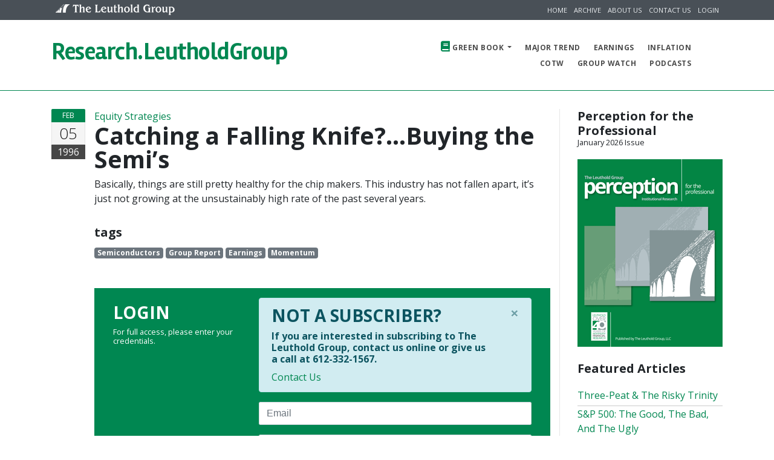

--- FILE ---
content_type: text/html; charset=UTF-8
request_url: https://research.leutholdgroup.com/section/equity-strategies/articles/1996/02/05/catching-a-falling-knifebuying-the-semis.18336
body_size: 7586
content:
<!DOCTYPE html>
<html lang="en">
  <head>
            <!-- Google tag (gtag.js) -->
<script async src="https://www.googletagmanager.com/gtag/js?id=G-D3FB6EF58F" nonce="GLWo942Cxhoc8vmAPFmFJahuaDvnuRwX"></script>
<script nonce="GLWo942Cxhoc8vmAPFmFJahuaDvnuRwX">
  window.dataLayer = window.dataLayer || [];
  function gtag(){dataLayer.push(arguments);}
  gtag('js', new Date());

  gtag('config', 'G-D3FB6EF58F');
</script>
        <!-- Fathom - beautiful, simple website analytics -->
<script src="https://cdn.usefathom.com/script.js" data-site="MZRKPCBR" defer></script>
<!-- / Fathom -->
    
                        <title>Leuthold - Catching a Falling Knife?...Buying the Semi’s</title>
                <meta charset="utf-8">
    <meta name="viewport" content="width=device-width, initial-scale=1.0">
    <meta http-equiv="X-UA-Compatible" content="IE=edge" />
    <meta name="csrf-token" content="ycthHVPDzVWtxXiXaPRRhVnBD8ta80MVyShh6jn5">


            <meta name="description" content="">
    
    <meta name="author" content="The Leuthold Group, LLC">

    


    <!-- Plugins required on all pages NOTE: Additional non-required plugins are loaded ondemand as of AppStrap 2.5 -->


            <link rel="preload" as="style" href="https://research.leutholdgroup.com/build/assets/site-CnoP-D_f.css" /><link rel="stylesheet" href="https://research.leutholdgroup.com/build/assets/site-CnoP-D_f.css" />        <link rel="preload" as="style" href="https://research.leutholdgroup.com/build/assets/theme-style-BRcS5UeC.css" /><link rel="stylesheet" href="https://research.leutholdgroup.com/build/assets/theme-style-BRcS5UeC.css" />        <link rel="preload" as="style" href="https://research.leutholdgroup.com/build/assets/site-colour-research-690d5kLe.css" /><link rel="stylesheet" href="https://research.leutholdgroup.com/build/assets/site-colour-research-690d5kLe.css" />        <link rel="preload" as="style" href="https://research.leutholdgroup.com/build/assets/flag-icon-DeT8I1vJ.css" /><link rel="stylesheet" href="https://research.leutholdgroup.com/build/assets/flag-icon-DeT8I1vJ.css" />    



    <script src="https://cdnjs.cloudflare.com/polyfill/v3/polyfill.min.js?version=3.25.1"></script>


    <!-- Iconset: Font Awesome 5.0.13 via CDN -->
    <link href="https://use.fontawesome.com/releases/v5.11.2/css/all.css" rel="stylesheet">
    <!-- Iconset: ionicons - http://ionicons.com/ -->
    <link href="https://code.ionicframework.com/ionicons/2.0.1/css/ionicons.min.css" rel="stylesheet">
    <!-- Iconset: Linearicons - https://linearicons.com/free -->
    <link href="https://cdn.linearicons.com/free/1.0.0/icon-font.min.css" rel="stylesheet">


  

    <!-- Google fonts -->
    <link href='https://fonts.googleapis.com/css?family=Open+Sans:400,700,300' rel='stylesheet' type='text/css'>
    <link href='https://fonts.googleapis.com/css?family=Rambla:400,700' rel='stylesheet' type='text/css'>
    <link href='https://fonts.googleapis.com/css?family=Calligraffitti' rel='stylesheet' type='text/css'>
    <link href='https://fonts.googleapis.com/css?family=Roboto+Slab:400,700' rel='stylesheet' type='text/css'>
    <link href='https://fonts.googleapis.com/css?family=Roboto:100,400,700' rel='stylesheet' type='text/css'>




        
    <link rel="stylesheet" type="text/css"
        href="https://cdn.jsdelivr.net/npm/instantsearch.js@2.8.0/dist/instantsearch.min.css">
    <script src="https://cdn.jsdelivr.net/npm/instantsearch.js@2.8.0"></script>
    <link rel="stylesheet" type="text/css"
        href="https://cdn.jsdelivr.net/npm/instantsearch.js@2.8.0/dist/instantsearch-theme-algolia.min.css">

    
    <!--Plugin: Retina.js (high def image replacement) - @see: http://retinajs.com/-->
    <script src="https://cdnjs.cloudflare.com/ajax/libs/retina.js/1.3.0/retina.min.js"></script>


    
    <!-- Twitter Card Content -->
            <meta name="twitter:card" content="summary_large_image">
        <meta name="twitter:site" content="@leutholdgroup">
        <meta name="twitter:creator" content="@leutholdgroup">
        <meta name="twitter:title" content="Catching a Falling Knife?...Buying the Semi’s">
        <meta name="twitter:description" content="Basically, things are still pretty healthy for the chip makers. This industry has not fallen apart, it’s just not growing at the unsustainably high rate of the past several years.
">
                    <meta name="twitter:image" content="https://cdn.leutholdgroup.com/leutholdgroup.com/site_files/field/image/Capture6_16.JPG?bg=FFFFFF">
              </head>


  
    <body class="page page-blog navbar-layout-default"
        data-plugins-localpath="https://research.leutholdgroup.com/plugins/" >
<!-- Google Tag Manager (noscript) -->
<noscript><iframe src="https://www.googletagmanager.com/ns.html?id=G-D3FB6EF58F" height="0" width="0" style="display:none;visibility:hidden"></iframe></noscript>
<!-- End Google Tag Manager (noscript) -->
        <div id="research-app" v-cloak>

            <!-- @plugin: page loading indicator, delete to remove loader -->
  <div class="page-loader" data-toggle="page-loader"></div>

  <!-- Modal Alert Box
  <div tabindex="-1" class="modal fade" role="dialog" aria-hidden="true" aria-labelledby="myModalLabel" style="display: none;" data-toggle="modal-onload" data-modal-duration="100000" data-modal-delay="500">
    <div class="modal-dialog" role="document">
        <div class="modal-content">
        <div class="modal-header">
            <h4 class="modal-title">
            Password Reset is Required
            </h4>
            <button class="close" aria-label="Close" type="button" data-dismiss="modal"> <span aria-hidden="true">×</span> </button>
        </div>
        <div class="modal-body">Our new website requires that you reset your password. If you have not already done so on our website, please enter your e-mail address and click "Reset". This will send you an e-mail with a link to change your password. If you have any questions, please give us a call at 612-332-1567. </div>
        <div class="modal-footer pt-3">
            <input type="text" class="form-control" id="contact-email" name="contact-email" placeholder="E-mail Address" value="" />
            <button class="btn btn-secondary" type="button" data-dismiss="modal">Reset</button>
        </div>
        <div class="modal-progress" style="width: 100%;"></div></div>
    </div>
  </div>
  -->

  <a id="top" href="#content" class="sr-only">Skip to content</a>


  <!-- ======== @Region: #header ======== -->
  <div id="header">

    <div data-toggle="sticky">

      



                    <!--Header upper region-->
            <div class="header-upper">
                <!-- all direct children of the .header-inner element will be vertically aligned with each other you can override all the behaviours using the flexbox utilities (flexbox.htm) All elements with .header-brand & .header-block-flex wrappers will automatically be aligned inline & vertically using flexbox, this can be overridden using the flexbox utilities (flexbox.htm) Use .header-block to stack elements within on small screen & "float" on larger screens use .order-first or/and .order-last classes to make an element show first or last within .header-inner or .headr-block elements -->
                <div class="header-inner container">
                    <!--user menu-->
                    <div class="header-block-flex order-1 mr-auto">
                    <nav class="nav nav-sm header-block-flex">
                        <a class="nav-link hidden-md-up" href="https://www.leutholdgroup.com" target="_blank">
        <img src="https://research.leutholdgroup.com/build/assets/bridge-icon-small-DuoP-jyF.png" width="24" height="18" alt="The Leuthold Group Bridge Icon"/>
        <img src="https://research.leutholdgroup.com/build/assets/the-leuthold-group-_VZDhq30.png" width="169" height="18" alt="The Leuthold Group"/>
    </a>
                    </nav>
                    </div>
                                          <div class="nav nav-sm nav-icons header-block order-12">
                                                        <a class="nav-link text-xs text-uppercase d-md-block" href="https://research.leutholdgroup.com">Home</a>
<a class="nav-link text-xs text-uppercase d-md-block" href="https://research.leutholdgroup.com/green-book">Archive</a> 
<a class="nav-link text-xs text-uppercase d-md-block" href="https://research.leutholdgroup.com/about">About Us</a> 
<a class="nav-link text-xs text-uppercase d-md-block" href="https://research.leutholdgroup.com/contact">Contact Us</a> 
<a class="nav-link text-xs text-uppercase d-md-block" href="#login-modal" data-toggle="modal">Login</a>
                                                </div>
                                    </div>
            </div>
        

        

              <!--Header & Branding region-->
        <div class="header ">
          <!-- all direct children of the .header-inner element will be vertically aligned with each other you can override all the behaviours using the flexbox utilities (flexbox.html) All elements with .header-brand & .header-block-flex wrappers will automatically be aligned inline & vertically using flexbox, this can be overridden using the flexbox utilities (flexbox.htm) Use .header-block to stack elements within on small screen & "float" on larger screens use .order-first or/and .order-last classes to make an element show first or last within .header-inner or .headr-block elements -->
          <div class="header-inner container">
            <!--branding/logo -->
            <div class="header-brand">
                <a class="header-brand-text" href="https://research.leutholdgroup.com" title="Home">
          <div class="h1">
            <span class="header-brand-text-alt">Research.</span>LeutholdGroup
          </div>
        </a>
            </div>

            <!-- other header content -->
            <div class="header-block order-12">


              
              <a href="#top" class="btn btn-link btn-icon header-btn float-right d-lg-none" data-toggle="off-canvas" data-target=".navbar-main" data-settings='{"cloneTarget":true, "targetClassExtras": "navbar-offcanvas"}' aria-label="Mobile Navigation Menu Toggle Button">
                <i class="fa fa-bars"></i>
            </a>
              <a href="#" title="Click to expand" class="btn btn-icon btn-link header-btn float-right order-last" data-toggle="off-canvas" data-target="#offcanvas-sidebar" data-settings='{"cloneTarget":false}' aria-label="Additional Information About Leuthold Group Button">
                <i class="ion-android-more-vertical"></i>
            </a>
            </div>




            <div class="navbar navbar-expand-md navbar-static-top">
              <!--everything within this div is collapsed on mobile-->
              <div id="nav-main" class="navbar-main collapse">
                <!--main navigation-->
                <ul class="nav navbar-nav navbar-nav-stretch float-lg-right dropdown-effect-fade">
                                        <li class="nav-item dropdown">
    <a href="https://research.leutholdgroup.com/green-book" class="nav-link dropdown-toggle" id="pages-drop" data-toggle="dropdown" data-hover="dropdown"> <i class="fa fa-book nav-link-icon text-primary"></i> Green Book </a>
    <!-- Menu -->
    <div class="dropdown-menu">
        <a href="https://research.leutholdgroup.com/section/inside-the-stock-market" class="dropdown-item"> Inside the Stock Market </a>
        <a href="https://research.leutholdgroup.com/section/equity-strategies" class="dropdown-item"> Equity Strategies </a>
        <a href="https://research.leutholdgroup.com/section/quantitative-strategies" class="dropdown-item"> Quantitative Strategies </a>
        <a href="https://research.leutholdgroup.com/section/stock-market-internals" class="dropdown-item"> Stock Market Internals </a>
        <a href="https://research.leutholdgroup.com/section/of-special-interest" class="dropdown-item"> Of Special Interest </a>
        <a href="https://research.leutholdgroup.com/section/macro-monitor" class="dropdown-item"> Macro Monitor </a>
        <a href="https://research.leutholdgroup.com/section/leuthold-refresh" class="dropdown-item"> The Leuthold Refresh </a>
        <a href="https://research.leutholdgroup.com/section/fund-flow-trends" class="dropdown-item"> Fund Flow Trends </a>
        <a href="https://research.leutholdgroup.com/section/portfolios" class="dropdown-item"> Portfolios </a>
        <a href="https://research.leutholdgroup.com/section/estimating-the-downside" class="dropdown-item"> Estimating the Downside </a>
        <a href="https://research.leutholdgroup.com/section/at-random" class="dropdown-item"> At Random </a>
    </div>
    </li>

    <li class="nav-item"> <a href="https://research.leutholdgroup.com/section/major-trend" data-toggle="scroll-link" class="nav-link"> Major Trend </a> </li>
    <li class="nav-item"> <a href="https://research.leutholdgroup.com/section/earnings-almanac" data-toggle="scroll-link" class="nav-link"> Earnings </a> </li>
    <li class="nav-item"> <a href="https://research.leutholdgroup.com/section/inflation-watch" data-toggle="scroll-link" class="nav-link"> Inflation </a> </li>
                  
                </ul>

                                  <div class="clearfix"></div>

                  <!--main navigation-->
                  <ul class="nav navbar-nav navbar-nav-stretch dropdown-effect-fade second-nav">
                                            <li class="nav-item"> <a href="https://research.leutholdgroup.com/section/cotw" data-toggle="scroll-link" class="nav-link" title="Chart of the Week"> COTW </a> </li>
    <li class="nav-item"> <a href="https://research.leutholdgroup.com/section/group-watch" data-toggle="scroll-link" class="nav-link"> Group Watch </a> </li>

    
    
    <li class="nav-item"> <a href="https://research.leutholdgroup.com/section/podcast" data-toggle="scroll-link" class="nav-link"> Podcasts</a></li>
                    
                  </ul>
                              </div>
              <!--/.navbar-collapse -->
            </div>
          </div>
        </div>
          </div>
  </div>

            <!-- ======== @Region: #content ======== -->
            <div id="content">
                <div class="container">

                    
                    <div id="page-content" class="overflow-hidden">

                        <div id="main-content" class="row">
                            <div class="col-md">

                                
                                
    <!-- Article -->
    <div class="row blog-post">
        <div class="col-md-1 date-md">
            <!-- Date desktop -->
            <div class="date-wrapper">
                <span class="date-m bg-primary">Feb</span>
                <span class="date-d">05</span>
                <span class="date-y">1996</span>
            </div>
        </div>
        <div class="col-md-11">
            <div class="media-body overflow-hidden">
                                    <div class="sections"><a href="https://research.leutholdgroup.com/section/equity-strategies"
                            class="text-primary">Equity Strategies</a></div>
                                <div class="container">
                    <div class="row">
                        <div class="col pl-0">
                            <h1 class="title media-heading">
                                Catching a Falling Knife?...Buying the Semi’s
                            </h1>

                            <!-- Meta details mobile -->
                            <ul class="list-inline meta text-muted">
                                <li class="list-inline-item"><i class="fa fa-calendar"></i>
                                    Feb 5, 1996</li>
                            </ul>
                        </div>

                                            </div>
                </div>

                
                                                        
                    <!--Main content of post-->
                    <div class="blog-content clearfix">

                        
                        <p>Basically, things are still pretty healthy for the chip makers. This industry has not fallen apart, it’s just not growing at the unsustainably high rate of the past several years.</p>

                                                                                                </div>

                    
                                            <!-- Post tags -->
                        <div class="tag-cloud post-tag-cloud">
                            <h4 class="overflow-hidden">
                                tags
                            </h4>
                                                            <a href="https://research.leutholdgroup.com/categories/semiconductors.516"
                                    class="badge badge-secondary">Semiconductors</a>
                                                            <a href="https://research.leutholdgroup.com/categories/group-report.964"
                                    class="badge badge-secondary">Group Report</a>
                                                            <a href="https://research.leutholdgroup.com/categories/earnings.22"
                                    class="badge badge-secondary">Earnings</a>
                                                            <a href="https://research.leutholdgroup.com/categories/momentum.89"
                                    class="badge badge-secondary">Momentum</a>
                                                    </div>
                    
                                            <div class="container mt-5 text-white bg-primary">
            <div class="row p-3">
              <div class="col-12 col-lg-4 py-2">
                <h3 class="text-uppercase font-weight-bold mt-0 mb-2">Login</h3>
                <h5 class="small mb-0">For full access, please enter your credentials.</h5>
              </div>
              <div class="col-lg-8">
                <div class="alert alert-info alert-dismissible" role="alert">
            <button class="close" aria-label="Close" type="button" data-dismiss="alert"> <span aria-hidden="true">×</span></button>
            <h3 class="text-uppercase font-weight-bold mt-0 mb-2">Not a Subscriber?</h3>
            <h5 class="text-faded">If you are interested in subscribing to The Leuthold Group, contact us online or give us a call at 612-332-1567.</h5>
            <a href="https://research.leutholdgroup.com/contact">Contact Us</a>
        </div>
    

<form action="https://research.leutholdgroup.com/login" method="POST">
    <input type="hidden" name="_token" value="ycthHVPDzVWtxXiXaPRRhVnBD8ta80MVyShh6jn5">
            <input type="hidden" name="redirectToUrl" value="https://research.leutholdgroup.com/section/equity-strategies/articles/1996/02/05/catching-a-falling-knifebuying-the-semis.18336" />
    

    <input type="hidden" name="redirectSpecial" value="1" />
    <div class="form-group">
        <label class="sr-only" for="login-email">Email</label>
        <input type="email" class="form-control email" placeholder="Email" name="email" value="" />
    </div>
    <div class="form-group">
        <label class="sr-only" for="login-password">Password</label>
        <input type="password" class="form-control password" placeholder="Password" name="password" />
    </div>
    <input type="hidden" name="remember" value="on"/>
    
    <button type="submit" class="btn btn-light"><i class="fa m-r-xs fa-sign-in"></i> Login</button>
    </form>
<div>
    <a href="https://research.leutholdgroup.com/password/reset" class="float-right text-white"><small>Forgot Password?</small></a>
</div>
              </div>
            </div>
          </div>
                            
                    <div class="container mt-5 overflow-hidden px-0">
                        <div class="row">
                            <div class="col-12 col-lg-4 py-2">

                                <!-- Share Widget -->
                                <div class="post-share social-media-branding mt-0">
                                    <h5 class="overflow-hidden">
                                        Share it:
                                    </h5>
                                    <!--@todo: replace with real social share links -->
                                    <a href="https://twitter.com/intent/tweet?url=https%3A%2F%2Fresearch.leutholdgroup.com%2Fsection%2Fequity-strategies%2Farticles%2F1996%2F02%2F05%2Fcatching-a-falling-knifebuying-the-semis.18336&text=Catching+a+Falling+Knife%3F...Buying+the+Semi%E2%80%99s&hashtags=leutholdgroup"
                                        target="_blank" class="social-link branding-twitter" aria-label="Share this Article on Twitter"><i
                                            class="fab fa-twitter-square"></i></a>
                                    <a href="https://www.facebook.com/sharer/sharer.php?u=https%3A%2F%2Fresearch.leutholdgroup.com%2Fsection%2Fequity-strategies%2Farticles%2F1996%2F02%2F05%2Fcatching-a-falling-knifebuying-the-semis.18336"
                                        target="_blank" class="social-link branding-facebook" aria-label="Share this Article on Facebook"><i
                                            class="fab fa-facebook-square"></i></a>
                                    <a href="https://www.linkedin.com/shareArticle?mini=true&url=https%3A%2F%2Fresearch.leutholdgroup.com%2Fsection%2Fequity-strategies%2Farticles%2F1996%2F02%2F05%2Fcatching-a-falling-knifebuying-the-semis.18336&title=Catching+a+Falling+Knife%3F...Buying+the+Semi%E2%80%99s&summary=%3Cp%3EBasically%2C+things+are+still+pretty+healthy+for+the+chip+makers.+This+industry+has+not+fallen+apart%2C+it%E2%80%99s+just+not+growing+at+the+unsustainably+high+rate+of+the+past+several+years.%3C%2Fp%3E%0D%0A&source=The%20Leuthold%20Group,%20LLC"
                                        target="_blank" class="social-link branding-linkedin" aria-label="Share this Article on LinkedIn"><i
                                            class="fab fa-linkedin"></i></a>
                                </div>
                            </div>
                        </div>
                    </div>

                    <div class="bg-light post-block block overflow-hidden p-3" style="page-break-inside: avoid;">
                        <h4 class="title-divider overflow-hidden">
    <span class="bg-light">About The Author</span>
</h4>
    <!-- About The Author -->
            <div class="d-flex justify-content-start">
                                                    
            <div class="flex-grow-1">
                <div class="post-author">
                                            <h4>
                            <span class="font-weight-normal">
                                Andrew Engel
                            </span>
                        </h4>
                                    </div>
            </div>
        </div>
                        </div>
                </div>
            </div>
        </div>

    
                            </div>
                            <!--Sidebar-->
                                                            <div class="col-lg-3 sidebar-right">
                                                                              <div class="mb-4">
    <h4 class="title-divider">
        <span>Perception for the Professional</span>
        <div class="small">January 2026 Issue</div>
    </h4>
    <div class="green-book-current-issue">
        <a href="https://research.leutholdgroup.com/green-book/2026/january"
            title="Green Book - January 2026">

            <img src="https://research.leutholdgroup.com/build/assets/GreenBookCover-Cb2KbZeK.png" width="100%" alt="Green Book Publication Cover" />
        </a>
    </div>
</div>

<div class="mb-4">
    <h4 class="title-divider">
        <span>Featured Articles</span>
    </h4>

    <div class="featured-articles">
        <div class="item-list">
            <ul>
                                    <li><a href="https://research.leutholdgroup.com/section/stock-market/articles/2026/01/07/three-peat-the-risky-trinity.25547">Three-Peat &amp; The Risky Trinity</a></li>
                                    <li><a href="https://research.leutholdgroup.com/section/stock-market/articles/2026/01/07/sp-500-the-good-the-bad-and-the-ugly.25552">S&amp;P 500: The Good, The Bad, And The Ugly</a></li>
                                    <li><a href="https://research.leutholdgroup.com/section/stock-market/articles/2026/01/07/a-state-of-perpetual-bliss.25546">A State Of Perpetual Bliss</a></li>
                                    <li><a href="https://research.leutholdgroup.com/section/stock-market/articles/2026/01/08/low-enough-for-low-vol.25561">Low Enough For Low Vol?</a></li>
                                    <li><a href="https://research.leutholdgroup.com/section/of-special-interest/articles/2026/01/07/factor-fundamentals.25549">Factor Fundamentals</a></li>
                                    <li><a href="https://research.leutholdgroup.com/section/macro-monitor/articles/2026/01/08/2026-time-cycles-mostly-favorable.25563">2026 Time Cycles—Mostly Favorable</a></li>
                                    <li><a href="https://research.leutholdgroup.com/section/stock-market/articles/2026/01/07/annual-asset-class-sector-bridesmaids.25553">Annual Asset Class &amp; Sector Bridesmaids</a></li>
                                    <li><a href="https://research.leutholdgroup.com/section/equity-strategies/articles/2026/01/07/leutholds-industry-group-dreams-and-nightmares-annual-update.25539">Leuthold’s Industry Group “Dreams” And “Nightmares”—Annual Update</a></li>
                                    <li><a href="https://research.leutholdgroup.com/section/stock-market/articles/2026/01/07/2025-cheapskate-sector.25557">2025 Cheapskate Sector</a></li>
                            </ul>
        </div>
    </div>
</div>


<div class="mb-4">
    <h4 class="title-divider">
        <span>Sector Navigator</span>

        <div class="small">January 2026 Issue</div>
    </h4>
    <div class="blue-book-current-issue">
        <a href="https://research.leutholdgroup.com/blue-book/download"
        title="Blue Book - January 2026">

            <img src="https://research.leutholdgroup.com/build/assets/BlueBookCover-KnZd7Mlm.png" width="100%" alt="Blue Book Publication Cover" />
        </a>
    </div>
</div>



<!-- @Element: badge cloud -->
<div class="mb-4">
    <h4 class="title-divider">
        <span>Recent Tags</span>
        <div class="small float-right bg-white pl-2 pt-1">
            <a href="https://research.leutholdgroup.com/categories">[ALL]</a>
        </div>
    </h4>

    <div class="tag-cloud">
                    <span class="badge"><a
                    href="https://research.leutholdgroup.com/categories/recession.670">Recession</a>
                (71)
            </span>
                    <span class="badge"><a
                    href="https://research.leutholdgroup.com/categories/capex.570">Capex</a>
                (20)
            </span>
                    <span class="badge"><a
                    href="https://research.leutholdgroup.com/categories/4-club.1364">4% Club</a>
                (8)
            </span>
                    <span class="badge"><a
                    href="https://research.leutholdgroup.com/categories/stablecoins.2197">Stablecoins</a>
                (1)
            </span>
                    <span class="badge"><a
                    href="https://research.leutholdgroup.com/categories/dollar.390">Dollar</a>
                (57)
            </span>
                    <span class="badge"><a
                    href="https://research.leutholdgroup.com/categories/tobacco.660">Tobacco</a>
                (9)
            </span>
                    <span class="badge"><a
                    href="https://research.leutholdgroup.com/categories/recession-dashboard.1664">Recession Dashboard</a>
                (4)
            </span>
                    <span class="badge"><a
                    href="https://research.leutholdgroup.com/categories/fed-policy.625">Fed Policy</a>
                (174)
            </span>
                    <span class="badge"><a
                    href="https://research.leutholdgroup.com/categories/growth.154">Growth</a>
                (121)
            </span>
                    <span class="badge"><a
                    href="https://research.leutholdgroup.com/categories/credit.25">Credit</a>
                (12)
            </span>
                    <span class="badge"><a
                    href="https://research.leutholdgroup.com/categories/selloff.2192">Selloff</a>
                (1)
            </span>
                    <span class="badge"><a
                    href="https://research.leutholdgroup.com/categories/value.155">Value</a>
                (132)
            </span>
                    <span class="badge"><a
                    href="https://research.leutholdgroup.com/categories/germany.524">Germany</a>
                (4)
            </span>
                    <span class="badge"><a
                    href="https://research.leutholdgroup.com/categories/dreams-and-nightmares.1746">Dreams and Nightmares</a>
                (5)
            </span>
                    <span class="badge"><a
                    href="https://research.leutholdgroup.com/categories/yield-curve.204">Yield Curve</a>
                (86)
            </span>
                    <span class="badge"><a
                    href="https://research.leutholdgroup.com/categories/election.1123">Election</a>
                (11)
            </span>
                    <span class="badge"><a
                    href="https://research.leutholdgroup.com/categories/china.185">China</a>
                (45)
            </span>
                    <span class="badge"><a
                    href="https://research.leutholdgroup.com/categories/gold.183">Gold</a>
                (84)
            </span>
                    <span class="badge"><a
                    href="https://research.leutholdgroup.com/categories/easing.2181">Easing</a>
                (1)
            </span>
                    <span class="badge"><a
                    href="https://research.leutholdgroup.com/categories/market-rotation.1731">Market Rotation</a>
                (2)
            </span>
            </div>
</div>
                                                                    </div>
                                                    </div>
                    </div>
                </div>
                <!--.container-->
            </div>
            <!--#content-->

            <!-- ======== @Region: #footer ======== -->
    <footer id="footer" class="py-3">
            <div class="container">
              <div class="row">
                <!--@todo: replace with company copyright details-->
                <div class="col-md-6">
                  <p class="mb-0 text-sm">Copyright 2026 &copy; The Leuthold Group LLC</p>
                  <ul class="list-inline footer-links mb-0 text-sm">
                    <li class="list-inline-item"><a href="https://research.leutholdgroup.com/terms-and-conditions">Terms</a></li>
                    <li class="list-inline-item"><a href="https://research.leutholdgroup.com/privacy-policy">Privacy</a></li>
                                                            <li class="list-inline-item"><a href="https://research.leutholdgroup.com/disclaimers">Disclaimers</a></li>
                                      </ul>
                </div>
                <div class="col-md-6">
                  <div class="float-md-right ml-md-auto">
                    <a href="https://twitter.com/leutholdgroup" class="btn btn-sm btn-icon btn-dark btn-rounded" target="_blank" aria-label="Link to Leuthold Group on Twitter"><i class="fab fa-twitter"></i></a>
                    <a href="https://www.linkedin.com/company/the-leuthold-group/" class="btn btn-sm btn-icon btn-dark btn-rounded" target="_blank" aria-label="Link to Leuthold Group on LinkedIn"><i class="fab fa-linkedin"></i></a>
                    <a href="#top" class="btn btn-sm btn-icon btn-dark btn-rounded" title="Back to top"><i class="fa fa-chevron-up"></i></a>
                  </div>
                </div>
              </div>
            </div>
          </footer>
            <!--Hidden elements - excluded from jPanel Menu on mobile-->
            <div class="hidden-elements jpanel-menu-exclude">
              
              <!--@modal - login modal-->
      <div class="modal fade" id="login-modal" tabindex="-1" role="dialog" aria-hidden="true">
        <div class="modal-dialog">
          <div class="modal-content">

            <div class="modal-header">
              <h4 class="modal-title">
                Login
              </h4>
              <button type="button" class="close" data-dismiss="modal" aria-hidden="true">&times;</button>
            </div>
            <div class="modal-body">
              <div class="alert alert-info alert-dismissible" role="alert">
            <button class="close" aria-label="Close" type="button" data-dismiss="alert"> <span aria-hidden="true">×</span></button>
            <h3 class="text-uppercase font-weight-bold mt-0 mb-2">Not a Subscriber?</h3>
            <h5 class="text-faded">If you are interested in subscribing to The Leuthold Group, contact us online or give us a call at 612-332-1567.</h5>
            <a href="https://research.leutholdgroup.com/contact">Contact Us</a>
        </div>
    

<form action="https://research.leutholdgroup.com/login" method="POST">
    <input type="hidden" name="_token" value="ycthHVPDzVWtxXiXaPRRhVnBD8ta80MVyShh6jn5">
            <input type="hidden" name="redirectToUrl" value="https://research.leutholdgroup.com/section/equity-strategies/articles/1996/02/05/catching-a-falling-knifebuying-the-semis.18336" />
    

    <input type="hidden" name="redirectSpecial" value="1" />
    <div class="form-group">
        <label class="sr-only" for="login-email">Email</label>
        <input type="email" class="form-control email" placeholder="Email" name="email" value="" />
    </div>
    <div class="form-group">
        <label class="sr-only" for="login-password">Password</label>
        <input type="password" class="form-control password" placeholder="Password" name="password" />
    </div>
    <input type="hidden" name="remember" value="on"/>
    
    <button type="submit" class="btn btn-primary"><i class="fa m-r-xs fa-sign-in"></i> Login</button>
    </form>
<div>
    <a href="https://research.leutholdgroup.com/password/reset" class="float-right "><small>Forgot Password?</small></a>
</div>
            </div>
            
          </div>

          <!-- /.modal-content -->
        </div>
        <!-- /.modal-dialog -->
      </div>
      <!-- /.modal -->

                          </div>



            
                            <!--Off canvas region/sidebar (legacy .header-hidden region) -->
<aside id="offcanvas-sidebar" class="bg-dark text-white js-offcanvas">
  <a class="js-offcanvas-close c-button c-button--close-right btn btn-sm btn-icon btn-link text-white pos-absolute pos-t pos-r mt-2 mr-2 op-7 pos-zindex-1 pos-zindex-10"> <i class="fa fa-times"></i> </a>
  <div class="py-6 px-4">
    <h5 class="text-uppercase text-letter-spacing">
      About Us
    </h5>
    <p class="text-sm">Our institutional research publication Perception for the Professional is sought after by the top
                    institutional managers in the industry.</p>
    <hr class="hr-light op-2 my-4" />
    <h5 class="text-uppercase text-letter-spacing">
      Contact Us
    </h5>
    <address>
            <p>
                <abbr title="Address"><i class="fa fa-home pr-2 mt-1 mb-3 float-left"></i></abbr>
                100 North 6th Street, Suite 600A<br/>Minneapolis, MN 55403
            </p>
            <p>
                <abbr title="Email"><i class="fa fa-envelope"></i></abbr>
                <a href="mailto: research@leutholdgroup.com" class="text-white">research@leutholdgroup.com</a>
            </p>
            <p>
                <abbr title="Phone"><i class="fa fa-phone"></i></abbr>
                612-332-1567
            </p>
            <p class="mb-0">
              <abbr title="Phone"><i class="fa fa-phone pr-2"></i></abbr>
              800-273-6886 (Shareholder Services)
            </p>
        </address>
  </div>
</aside>            
        </div>

          <script src="https://code.jquery.com/jquery-3.3.1.min.js" crossorigin="anonymous"></script>
  <script src="https://cdnjs.cloudflare.com/ajax/libs/popper.js/1.14.7/umd/popper.min.js" integrity="sha384-UO2eT0CpHqdSJQ6hJty5KVphtPhzWj9WO1clHTMGa3JDZwrnQq4sF86dIHNDz0W1" crossorigin="anonymous"></script>
  <script src="https://stackpath.bootstrapcdn.com/bootstrap/4.3.1/js/bootstrap.min.js" integrity="sha384-JjSmVgyd0p3pXB1rRibZUAYoIIy6OrQ6VrjIEaFf/nJGzIxFDsf4x0xIM+B07jRM" crossorigin="anonymous"></script>

<script src="https://research.leutholdgroup.com/theme/script.js"></script>
<script src="https://research.leutholdgroup.com/theme/custom-script.js"></script>

  <link rel="modulepreload" href="https://research.leutholdgroup.com/build/assets/site-D8C44gVu.js" /><link rel="modulepreload" href="https://research.leutholdgroup.com/build/assets/vue-bootstrap-CU5rJCAC.js" /><link rel="modulepreload" href="https://research.leutholdgroup.com/build/assets/vue-5NKoOGgc.js" /><script type="module" src="https://research.leutholdgroup.com/build/assets/site-D8C44gVu.js"></script>
  



  

    </body>


</html>


--- FILE ---
content_type: text/css; charset=utf-8
request_url: https://cdn.jsdelivr.net/npm/instantsearch.js@2.8.0/dist/instantsearch-theme-algolia.min.css
body_size: 1243
content:
/*! instantsearch.js 2.8.0 | © Algolia Inc. and other contributors; Licensed MIT | github.com/algolia/instantsearch.js */
.ais-clear-all--link,.ais-current-refined-values--clear-all,.ais-price-ranges--button,.ais-range-input--submit{color:#fff;display:inline-block;background:#3369e7;border-radius:4px;font-size:12px;text-decoration:none;padding:4px 8px}.ais-geo-search--clear,.ais-geo-search--redo{color:#fff;display:inline-block;background:#3369e7;font-size:12px;text-decoration:none}.ais-clear-all--link:hover,.ais-current-refined-values--clear-all:hover,.ais-geo-search--clear:hover,.ais-geo-search--redo:hover,.ais-price-ranges--button:hover,.ais-range-input--submit:hover{text-decoration:none;color:#fff;background:#184ecd}.ais-clear-all--link-disabled,.ais-current-refined-values--clear-all-disabled{opacity:.5;pointer-events:none}.ais-current-refined-values--clear-all{margin-bottom:5px}.ais-current-refined-values--item,.ais-hierarchical-menu--item,.ais-menu--item{font-size:14px;line-height:30px}.ais-refinement-list--item{font-size:14px}.ais-star-rating--item,.ais-toggle--item{font-size:14px;line-height:30px}.ais-geo-search--toggle-label{line-height:30px}.ais-current-refined-values--link,.ais-geo-search--toggle-label,.ais-hierarchical-menu--link,.ais-menu--link,.ais-price-ranges--link,.ais-refinement-list--label,.ais-star-rating--link,.ais-toggle--label{color:#3e82f7;text-decoration:none}.ais-current-refined-values--link:hover,.ais-geo-search--toggle-label:hover,.ais-hierarchical-menu--link:hover,.ais-menu--link:hover,.ais-price-ranges--link:hover,.ais-refinement-list--label:hover,.ais-star-rating--link:hover,.ais-toggle--label:hover{color:#184ecd;text-decoration:none}.ais-current-refined-values--count,.ais-hierarchical-menu--count,.ais-menu--count,.ais-refinement-list--count,.ais-star-rating--count,.ais-toggle--count{background:rgba(39,81,175,.1);border-radius:31px;color:#3e82f7;padding:2px 10px}.ais-hierarchical-menu--item__active>div>.ais-hierarchical-menu--link,.ais-menu--item__active>div>.ais-menu--link,.ais-refinement-list--item__active>div>.ais-geo-search--toggle-label,.ais-refinement-list--item__active>div>.ais-refinement-list--label,.ais-refinement-list--item__active>div>.ais-toggle--label{font-weight:700}.ais-hierarchical-menu--item__active>div>.ais-hierarchical-menu--link::after{-webkit-transform:rotate(90deg);transform:rotate(90deg)}.ais-hierarchical-menu--link{position:relative}.ais-hierarchical-menu--link::after{background:url("data:image/svg+xml;utf8,<svg viewBox='0 0 8 13' xmlns='http://www.w3.org/2000/svg'><path d='M1.5 1.5l5 4.98-5 5.02' stroke='%23697782' stroke-width='1.5' fill='none' fill-rule='evenodd' stroke-linecap='round' opacity='.4'/></svg>") no-repeat center center/contain;content:' ';display:block;position:absolute;top:calc(50% - 14px/2);right:-22px;height:14px;width:14px}select.ais-hits-per-page-selector,select.ais-menu-select--select,select.ais-numeric-selector,select.ais-sort-by-selector{-webkit-appearance:none;-moz-appearance:none;appearance:none;background:#fff url("data:image/svg+xml;utf8,<svg viewBox='0 0 12 7' xmlns='http://www.w3.org/2000/svg'><path d='M11 1L6.02 6 1 1' stroke-width='1.5' stroke='%23BFC7D8' fill='none' fill-rule='evenodd' stroke-linecap='round'/></svg>") no-repeat center right 16px/10px;box-shadow:0 1px 1px 0 rgba(85,95,110,.2)!important;border:solid 1px #d4d8e3!important;border-radius:4px;color:#697782;font-size:12px;transition:background .2s ease,box-shadow .2s ease;padding:8px 32px 8px 16px;outline:0}.ais-menu button,.ais-refinement-list div>button{background:0 0;border:0;cursor:pointer;font-size:11px}.ais-refinement-list--item{line-height:24px}.ais-geo-search--toggle-label,.ais-refinement-list--label,.ais-toggle--label{cursor:pointer}.ais-geo-search--toggle-label input[type=checkbox],.ais-geo-search--toggle-label input[type=radio],.ais-refinement-list--label input[type=checkbox],.ais-refinement-list--label input[type=radio],.ais-toggle--label input[type=checkbox],.ais-toggle--label input[type=radio]{margin-right:5px}.ais-pagination{background:#fff;box-shadow:0 1px 1px 0 rgba(85,95,110,.2);border:solid 1px #d4d8e3;border-radius:4px;display:inline-block;padding:8px 16px;width:auto}.ais-pagination--item{border-radius:4px;font-size:14px;text-align:center;width:28px}.ais-pagination--item:hover{background:rgba(39,81,175,.1)}.ais-pagination--item__disabled{color:#bbb;opacity:.5;pointer-events:none;visibility:visible}.ais-pagination--item__active{background:#3369e7}.ais-pagination--item__active .ais-pagination--link{color:#fff}.ais-pagination--link{color:#697782;display:block;text-decoration:none;width:100%}.ais-pagination--link:hover{color:#3369e7;text-decoration:none}.ais-price-ranges--item{font-size:14px;line-height:24px}.ais-price-ranges--item__active{font-weight:700}.ais-price-ranges--form{margin-top:10px}.ais-price-ranges--input{background:#fff;box-shadow:inset 0 1px 1px 0 rgba(85,95,110,.2);border:solid 1px #d4d8e3;border-radius:4px;outline:0}.ais-price-ranges--button{border:0;outline:0;margin-left:5px;position:relative;top:-2px}.ais-range-input--inputMax,.ais-range-input--inputMin{background:#fff;box-shadow:inset 0 1px 1px 0 rgba(85,95,110,.2);border:solid 1px #d4d8e3;border-radius:4px;outline:0}.ais-range-input--submit{border:0;outline:0;margin-left:5px;position:relative;top:-2px}.ais-range-slider--handle{border:1px solid #3369e7}.ais-range-slider .rheostat-progress{background-color:#3369e7!important}.ais-search-box{display:inline-block;position:relative;height:46px;white-space:nowrap;font-size:14px}.ais-search-box--input{-webkit-appearance:none;-moz-appearance:none;appearance:none;font:inherit;background:#fff;display:inline-block;border:1px solid #d4d8e3;border-radius:4px;box-shadow:0 1px 1px 0 rgba(85,95,110,.2);transition:box-shadow .4s ease,background .4s ease;padding:10px 10px 10px 35px;vertical-align:middle;white-space:normal;height:100%;width:100%}.ais-search-box--input:focus{box-shadow:none;outline:0}.ais-search-box--reset{fill:#bfc7d8;top:calc(50% - 12px/2);right:13px}.ais-search-box--loading-indicator-wrapper,.ais-search-box--magnifier{fill:#bfc7d8;left:12px;top:calc(50% - 18px/2)}.ais-search-box--loading-indicator-wrapper svg,.ais-search-box--magnifier svg{height:18px;width:18px}.ais-stats{color:#697782;font-size:14px;opacity:.6}.ais-toggle--item__active{font-weight:700}.ais-breadcrumb--root .ais-breadcrumb--label{display:inline;color:#3369e7}.ais-breadcrumb--root .ais-breadcrumb--separator{color:#3369e7}.ais-breadcrumb--root .ais-breadcrumb--home{display:inline;color:#3369e7}.ais-breadcrumb--root .ais-breadcrumb--home div,.ais-breadcrumb--root .ais-breadcrumb--label div,.ais-breadcrumb--root .ais-breadcrumb--separator div{display:inline}.ais-breadcrumb--root .ais-breadcrumb--disabledLabel{color:#444;display:inline}.ais-breadcrumb--root .ais-breadcrumb--separator{position:relative;display:inline-block;height:14px;width:14px}.ais-breadcrumb--root .ais-breadcrumb--separator::after{background:url("data:image/svg+xml;utf8,<svg viewBox='0 0 8 13' xmlns='http://www.w3.org/2000/svg'><path d='M1.5 1.5l5 4.98-5 5.02' stroke='%23697782' stroke-width='1.5' fill='none' fill-rule='evenodd' stroke-linecap='round' opacity='.4'/></svg>") no-repeat center center/contain;content:' ';display:block;position:absolute;top:2px;height:14px;width:14px}.ais-geo-search{position:relative}.ais-geo-search--clear{box-shadow:0 1px 1px 0 rgba(85,95,110,.2);border:solid 1px #d4d8e3;border-radius:4px;padding:8px 15px;position:absolute;bottom:20px;left:50%;-webkit-transform:translateX(-50%);transform:translateX(-50%)}.ais-geo-search--clear:hover,.ais-geo-search--redo:hover{cursor:pointer}.ais-geo-search--control{position:absolute;top:10px;left:50px}.ais-geo-search--redo,.ais-geo-search--toggle-label{box-shadow:0 1px 1px 0 rgba(85,95,110,.2);border:solid 1px #d4d8e3;border-radius:4px}.ais-geo-search--toggle-label{font-size:12px;background:#fff;padding:0 15px}.ais-geo-search--redo{padding:8px 15px}.ais-geo-search--redo:disabled{background:#a0b8f3}[class^=ais-],[class^=ais-]>*,[class^=ais-]>::after,[class^=ais-]>::before{box-sizing:border-box}.ais-header{border-bottom:2px solid #eee;font-size:.8em;margin:0 0 6px;padding:0 0 6px;text-transform:uppercase}
/*# sourceMappingURL=instantsearch-theme-algolia.min.css.map */